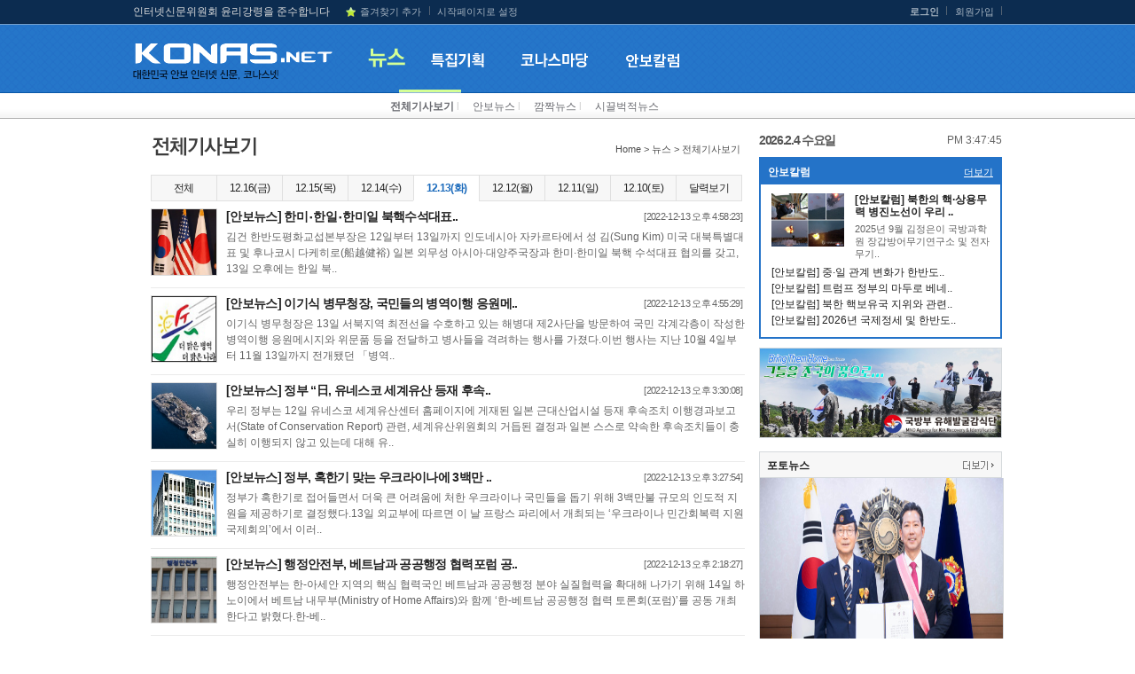

--- FILE ---
content_type: text/html
request_url: https://www.konas.net/article/list.asp?sdate=2022-12-13
body_size: 26186
content:

<!DOCTYPE HTML PUBLIC "-//W3C//DTD HTML 4.01//EN" "https://www.w3.org/TR/html4/strict.dtd">
<html lang="ko">
<head>
	<meta charset="euc-kr">

	<!-- 카카오톡 관련 메타 -->
	<meta property="og:title" content="코나스넷"/>
    <meta property="og:url" content="https://konas.net"/>
    <meta property="og:description" content="인터넷 안보신문 코나스"/>
    <meta property="og:image" content="https://konas.net/img_data/banner/konasnet.png"/>

	<title>코나스넷</title>
	<meta http-equiv="X-UA-Compatible" content="IE=edge" />
	<link rel="stylesheet" type="text/css" href="/css/style.css" />
	<link rel="stylesheet" type="text/css" href="/css/reply.css" />
	<script type="text/javascript" src="/js/jquery-1.6.1.min.js"></script>
	<script type="text/javascript" src="/js/common.js"></script>
	<script type="text/javascript" src="/js/js_rolling.js"></script>
	<SCRIPT type="text/javascript" SRC="/js/form_check.js"></SCRIPT>
	<SCRIPT LANGUAGE="JavaScript" SRC="/js/misc.js"></SCRIPT>
	<script type="text/javascript">
	function bookmark(){ 
		window.external.AddFavorite('https://www.konas.net/', '코나스넷') 
	} 
	</script>

</head>
<body>
	

	<ul id="skiptocontent" class="hidden">
		<li><a href="#umr">유틸리티메뉴 바로가기</a></li>
		<li><a href="#nav">메인메뉴 바로가기</a></li>		
		<li><a href="#container">본문으로 바로가기</a></li>
	</ul>

	<!-- wrap -->
	<div id="wrap" class="main">
		<!-- headerwrap -->
		<div id="headerwrap">			
			<!-- header -->
			<div id="header">							
				<h1><a href="/index.asp"><img src="/images/logo.png" alt="코나스넷 로고" /></a></h1>
				<ul id="uml">
					<li><font color=dcdcdc> 인터넷신문위원회 윤리강령을 준수합니다</font></li>
					<li><a href="#wrap"> </a></li>
					<li><a href="#wrap" onclick="javascript:bookmark()" class="bookmark">즐겨찾기 추가</a></li>
					<li class="e"><a href="#wrap" onclick="this.style.behavior='url(#default#homepage)';this.setHomePage('https://www.konas.net');">시작페이지로 설정</a></li>
				</ul>
				<ul id="umr">
				
					<li><a href="/login.asp"><b>로그인</b></a></li> 
					<li><a href="/member.asp">회원가입</a></li> 
				
				    
				</ul>
				<script>
function view(obj,no){
	var i=1;
	$(".navs").each(function(){
		if(no==i){
			this.style.display="";
		}else{
			this.style.display="none";
		}
		i++;
	});
}
function set_return(){
	var o="1";
	var i=1;
	$(".navs").each(function(){
		if(o==i){
			this.style.display="";
		}else{
			this.style.display="none";
		}
		i++;
	});

}
</script>
				<ul id="nav" style="margin-left:5px;">
					<li class="m1" onmouseover="view(this,1)" onmouseout="set_return()"><a href="/article/list.asp"><img src="/images/nav1_ov.png"  alt="뉴스"/></a></li>
					<li onmouseover="view(this,2)" onmouseout="set_return()"><a href="/article/project.asp"><img src="/images/nav2.png" alt="특집기획" class="hoverimg"/></a></li>
					<li onmouseover="view(this,3)" onmouseout="set_return()"><a href="/article/photo.asp"><img src="/images/nav3.png" alt="코나스마당" class="hoverimg"/></a></li>
					<li onmouseover="view(this,6)" onmouseout="set_return()"><a href="/article/news_anbocolumn.asp"><img src="/images/nav6.png" alt="안보칼럼" class="hoverimg"/></a></li>
					<!--
					<li onmouseover="view(this,4)" onmouseout="set_return()"><a href="/ezboard/ezboard.asp?mode=list&id=nk_reality"><img src="/images/nav4.png" alt="네티즌마당" class="hoverimg"/></a></li>
					-->
				</ul>
				<ul id="navs1" class="navs" style="margin-left:50px;display:;" onmouseover="view(this,1)">
					<li><a href="/article/list.asp"><b>전체기사보기</b></a> l </li>   
					<li><a href="/article/news.asp">안보뉴스</a> l </li>   
					<li><a href="/article/human_list.asp">깜짝뉴스</a> l </li>   
					<li><a href="/article/noisy_list.asp">시끌벅적뉴스</a> </li>
				</ul>
				<ul id="navs2" class="navs" style="display:none;" onmouseover="view(this,2)">
				</ul>
				<ul id="navs3" class="navs navb" style="margin-left:50px;display:none;" onmouseover="view(this,3)">
					<li><a href="/article/photo.asp">포토뉴스</a> l </li>
					<li><a href="/article/kook_news_index.asp">국토대장정</a></li>
					<!--
					<li><a href="/ezboard/ezboard.asp?mode=list&id=humanstory">세상사는 이야기</a> </li>
					-->
				</ul>
				<!--
				<ul id="navs4" class="navs navb" style="display:none;" onmouseover="view(this,4)">
					<li><a href="/ezboard/ezboard.asp?mode=list&id=nk_reality"> 북한의실체</a> l </li>
					<li><a href="/ezboard/ezboard.asp?mode=list&id=by_forum">   병영논단</a> l </li>
					<li><a href="/ezboard/ezboard.asp?mode=list&id=hm_alliance">한ㆍ미동맹강화</a> </li>
					<li><a href="/ezboard/ezboard.asp?mode=list&id=aword_2018"> 자유게시판</a> </li>
				</ul>
				-->
				<ul id="navs5" class="navs" style="display:none;" onmouseover="view(this,5)">
				</ul>
			</div>
			<!-- /header -->
		</div>
		<!-- /headerwrap -->	

		<!-- containerwrap -->
		<div id="containerwrap">		
			<!-- container -->
			<div id="container">					
				
			<!-- 내용 -->		
			<!-- content -->
			<div id="content" class="s2">
				<div class="ptitle"><img src="/images/tit/tt_01.gif" alt="전체기사보기" align="absmiddle"></div>
				<div class="path2">
					Home > 뉴스 > 전체기사보기
				</div>

				<div class="tabm04">
					<a href="./list.asp" >전체</a>
<a href='list.asp?sdate=2022-12-16'>12.16(금)</a> <a href='list.asp?sdate=2022-12-15'>12.15(목)</a> <a href='list.asp?sdate=2022-12-14'>12.14(수)</a> <a href='list.asp?sdate=2022-12-14' class='on'>12.13(화)</a><a href='list.asp?sdate=2022-12-12'>12.12(월)</a> <a href='list.asp?sdate=2022-12-11'>12.11(일)</a> <a href='list.asp?sdate=2022-12-10'>12.10(토)</a> 
					<a href="./list_cal.asp" class="e">달력보기</a>
				</div>	
				
				<ul class="list_new">

					<li>
<p class='img'><a href='/article/article.asp?idx=59956'><img src='/img_data/article/211129/211129_57217.jpg' alt='한미&#8231;한일&#8231;한미일 북핵수석대표..' width='73' height='74' /></a></p>
						<h4><a href="article.asp?idx=59956" class="tit">[안보뉴스] 한미&#8231;한일&#8231;한미일 북핵수석대표..</a><span class="date">[2022-12-13 오후 4:58:23]</span></h4>
						<p>김건 한반도평화교섭본부장은 12일부터 13일까지 인도네시아 자카르타에서 성 김(Sung Kim) 미국 대북특별대표 및 후나코시 다케히로(船越健裕) 일본 외무성 아시아&middot;대양주국장과 한미&middot;한미일 북핵 수석대표 협의를 갖고, 13일 오후에는 한일 북..</p>
					</li>

					<li>
<p class='img'><a href='/article/article.asp?idx=59955'><img src='/img_data/article/120827/120827_43177.gif' alt='이기식 병무청장, 국민들의 병역이행 응원메..' width='73' height='74' /></a></p>
						<h4><a href="article.asp?idx=59955" class="tit">[안보뉴스] 이기식 병무청장, 국민들의 병역이행 응원메..</a><span class="date">[2022-12-13 오후 4:55:29]</span></h4>
						<p>이기식 병무청장은 13일 서북지역 최전선을 수호하고 있는 해병대 제2사단을 방문하여 국민 각계각층이 작성한 병역이행 응원메시지와 위문품 등을 전달하고 병사들을 격려하는 행사를 가졌다.이번 행사는 지난 10월 4일부터 11월 13일까지 전개됐던 「병역..</p>
					</li>

					<li>
<p class='img'><a href='/article/article.asp?idx=59953'><img src='/img_data/article/180628/180628_53722.jpg' alt='정부 “日, 유네스코 세계유산 등재 후속..' width='73' height='74' /></a></p>
						<h4><a href="article.asp?idx=59953" class="tit">[안보뉴스] 정부 “日, 유네스코 세계유산 등재 후속..</a><span class="date">[2022-12-13 오후 3:30:08]</span></h4>
						<p>우리 정부는 12일 유네스코 세계유산센터 홈페이지에 게재된 일본 근대산업시설 등재 후속조치 이행경과보고서(State of Conservation Report) 관련, 세계유산위원회의 거듭된 결정과 일본 스스로 약속한 후속조치들이 충실히 이행되지 않고 있는데 대해 유..</p>
					</li>

					<li>
<p class='img'><a href='/article/article.asp?idx=59954'><img src='/img_data/article/201208/201208_56324.jpg' alt='정부, 혹한기 맞는 우크라이나에  3백만 ..' width='73' height='74' /></a></p>
						<h4><a href="article.asp?idx=59954" class="tit">[안보뉴스] 정부, 혹한기 맞는 우크라이나에  3백만 ..</a><span class="date">[2022-12-13 오후 3:27:54]</span></h4>
						<p>정부가 혹한기로 접어들면서 더욱 큰 어려움에 처한 우크라이나 국민들을 돕기 위해 3백만불 규모의 인도적 지원을 제공하기로 결정했다.13일 외교부에 따르면 이 날 프랑스 파리에서 개최되는 &lsquo;우크라이나 민간회복력 지원 국제회의&rsquo;에서 이러..</p>
					</li>

					<li>
<p class='img'><a href='/article/article.asp?idx=59952'><img src='/img_data/article/210104/210104_56403.jpg' alt='행정안전부, 베트남과 공공행정 협력포럼 공..' width='73' height='74' /></a></p>
						<h4><a href="article.asp?idx=59952" class="tit">[안보뉴스] 행정안전부, 베트남과 공공행정 협력포럼 공..</a><span class="date">[2022-12-13 오후 2:18:27]</span></h4>
						<p>행정안전부는 한-아세안 지역의 핵심 협력국인 베트남과 공공행정 분야 실질협력을 확대해 나가기 위해 14일 하노이에서 베트남 내무부(Ministry of Home Affairs)와 함께 &lsquo;한-베트남 공공행정 협력 토론회(포럼)&rsquo;를 공동 개최한다고 밝혔다.한-베..</p>
					</li>

					<li>
<p class='img'><a href='/article/article.asp?idx=59951'><img src='/img_data/article/221213/221213_58511.jpg' alt='한&#8228;미 사이버정책협의회...북 사이..' width='73' height='74' /></a></p>
						<h4><a href="article.asp?idx=59951" class="tit">[안보뉴스] 한&#8228;미 사이버정책협의회...북 사이..</a><span class="date">[2022-12-13 오후 1:11:08]</span></h4>
						<p>한미 양국이 북한의 사이버 공격을 통한 핵&#8228;미사일 관련 정보&#8228;기술 탈취 위협에 대해 심도 있게 논의하고 이에 공동 대응해 나가기 위한 정책적 협력을 긴밀히 협의해 나가기로 했다.외교부는 &ldquo;제6차 한&#8228;미 사이버정책협의회가 12일(..</p>
					</li>

					<li>
<p class='img'><a href='/article/article.asp?idx=59950'><img src='/img_data/article/221213/221213_58510.jpg' alt='외교부, 「2022 동아시아협력포럼」 16일 서..' width='73' height='74' /></a></p>
						<h4><a href="article.asp?idx=59950" class="tit">[안보뉴스] 외교부, 「2022 동아시아협력포럼」 16일 서..</a><span class="date">[2022-12-13 오전 10:14:48]</span></h4>
						<p>외교부는 &ldquo;자유&middot;평화&middot;번영을 위한 동아시아 협력 방안 모색&rdquo;을 주제로 「2022 동아시아협력포럼」을 오는 16일 서울 포시즌스 호텔에서 개최한다고 밝혔다. 이번 포럼에는 한&#8228;미&#8228;일&#8228;중&#8228;호주&#8228;싱가폴 ..</p>
					</li>

					<li>
<p class='img'><a href='/article/article.asp?idx=59949'><img src='/img_data/article/220719/220719_57927.jpg' alt='이신화 대사, 일본 정부 주관 납치문제 관련..' width='73' height='74' /></a></p>
						<h4><a href="article.asp?idx=59949" class="tit">[안보뉴스] 이신화 대사, 일본 정부 주관 납치문제 관련..</a><span class="date">[2022-12-13 오전 10:13:42]</span></h4>
						<p>이신화 북한인권국제협력대사는 지난 10일부터 12일까지 일본 도쿄를 방문하여 일본 정부가 주최한 납치문제 관련 국제 심포지엄에 참석하고, 마츠노 히로카즈 내각관방장관을 예방하여 북한인권 증진을 위한 협력 방안을 협의했다.이 대사는 10일 오후 &lsqu..</p>
					</li>

					<li>
<p class='img'><a href='/article/article.asp?idx=59946'><img src='/img_data/article/210611/210611_56735.jpg' alt='국립통일교육원, 2023년 차세대 통일전문..' width='73' height='74' /></a></p>
						<h4><a href="article.asp?idx=59946" class="tit">[안보뉴스] 국립통일교육원, 2023년 차세대 통일전문..</a><span class="date">[2022-12-13 오전 9:37:21]</span></h4>
						<p>국립통일교육원은 지난해에 이어 2030 대학(원)생 및 졸업생, 관련분야 종사자들을 대상으로 통일미래 대비 통일전문가 양성을 위한 2023년 「차세대 통일전문가 과정」 교육생을 모집한다고 밝혔다.모집기간은 1월 13일까지며 모집인원은 50명 내외로 강의&m..</p>
					</li>

					<li>
<p class='img'><a href='/article/article.asp?idx=59948'><img src='/img_data/article/181224/181224_54313.jpg' alt='전몰.순직군경 미성년자녀들 위한 맞춤형 종..' width='73' height='74' /></a></p>
						<h4><a href="article.asp?idx=59948" class="tit">[안보뉴스] 전몰.순직군경 미성년자녀들 위한 맞춤형 종..</a><span class="date">[2022-12-13 오전 9:36:44]</span></h4>
						<p>국가보훈처가 전국 전몰&middot;순직군경 미성년 자녀들에게 맞춤형 지원을 펼치는 민관 공동프로그램을 시작한다보훈처는 우미희망재단.초록우산어린이재단과 &lsquo;히어로즈 패밀리 프로그램&rsquo; 업무협약식을 14일 오전 서울 용산구 국방컨벤션에서 ..</p>
					</li>

					<li>
<p class='img'><a href='/article/article.asp?idx=59945'><img src='/img_data/article/171206/171206_52621.jpg' alt='2023년 전문연구/산업기능요원 군사교육소집..' width='73' height='74' /></a></p>
						<h4><a href="article.asp?idx=59945" class="tit">[안보뉴스] 2023년 전문연구/산업기능요원 군사교육소집..</a><span class="date">[2022-12-13 오전 9:16:08]</span></h4>
						<p>병무청은 오는 19일 오전 10시부터 병무청 누리집(www.mma.go.kr)을 통해 내년도 전문연구/산업기능요원 군사교육소집일자 본인선택 신청을 받는다고 밝혔다.																																				▲ 지방병무(지)청별 본인선택 일정. [병무청 제공] ⓒkonas...</p>
					</li>

					<li>
<p class='img'><a href='/article/article.asp?idx=59947'><img src='/img_data/article/221213/221213_58507.jpg' alt='서울시 향군, 윤중초에서 안보의식 함양교육..' width='73' height='74' /></a></p>
						<h4><a href="article.asp?idx=59947" class="tit">[안보뉴스] 서울시 향군, 윤중초에서 안보의식 함양교육..</a><span class="date">[2022-12-13 오전 9:13:12]</span></h4>
						<p>서울시 재향군인회가 지난 7일 윤중초등학교 5,6학년 학생들을 대상으로 안보교육을 실시했다.																																				▲서울시 재향군인회가 지난 7일 윤중초등학교 5,6학년 학생들을 대상으로 안보교육을 실시했다.ⓒkonas.net															..</p>
					</li>

				</ul>

<div class="page">
    [이전 10개]&nbsp;&nbsp;<font size= 3><b>1</b></font>&nbsp;[다음 10개]
</div>
					
			</div>		
			<!-- /content -->
			<!-- rnb -->
			
				<!-- rnb -->
				<div id="rnb">
					<div>
						<SCRIPT LANGUAGE="JavaScript">
function tick() {
  var hours, minutes, seconds, ap;
  var intHours, intMinutes, intSeconds;
  var today;

  today = new Date();

  intHours = today.getHours();
  intMinutes = today.getMinutes();
  intSeconds = today.getSeconds();

  if (intHours == 0) {
     hours = "12:";
     ap = "Midnight ";
  } else if (intHours < 12) {
     hours = intHours+":";
     ap = "AM ";
  } else if (intHours == 12) {
     hours = "12:";
     ap = "Noon ";
  } else {
     intHours = intHours - 12
     hours = intHours + ":";
     ap = "PM ";
  }

  if (intMinutes < 10) {
     minutes = "0"+intMinutes+":";
  } else {
     minutes = intMinutes+":";
  }

  if (intSeconds < 10) {
     seconds = "0"+intSeconds+" ";
  } else {
     seconds = intSeconds+" ";
  }

  timeString = ap+hours+minutes+seconds;

  document.getElementById("snbweather").innerHTML = timeString;

  window.setTimeout("tick();", 100);
}

window.onload = tick;

</SCRIPT>

		<ul class="subsectionTitle">
			<dt><span class="fl" style="color:#555;font-size:14px;font-weight:bold;letter-spacing:-1.0pt;">2026.2.4&nbsp;수요일</span> <span class="s_weather" id="snbweather" style="float:right;"></span><div class="cl"></div></dt>
		</ul>
					</div> <!-- 날씨정보 -->

					<!-- 안보컬럼-->
					<dl class="dl02 anbo">
						<dt><span class="fl">안보칼럼</span> <a href="/article/news_anbocolumn.asp" class="fr"><!--<img src="/images/btn_more.gif" alt="더보기" class="mt4"/>--> 더보기</a><div class="cl"></div></dt>
						<dd><div class='img'><img src='/img_data/article/260129/260129_62151.jpg' alt='[안보칼럼]  북한의 핵·상용무력 병진노선이 우리 안보에 미치는 영향' width='82' height='60' border='0'/></div><div class='right'><div class='tit'><a href='/article/article.asp?idx=64028'>[안보칼럼]  북한의 핵·상용무력 병진노선이 우리 ..</a></div><div class='cont'>2025년 9월 김정은이 국방과학원 장갑방어무기연구소 및 전자무기..</div></div><div class='cl'></div><ul class='mt5'><li><a href='/article/article.asp?idx=64005'>[안보칼럼] 중·일 관계 변화가 한반도..</a></li><li><a href='/article/article.asp?idx=63977'>[안보칼럼] 트럼프 정부의 마두로 베네..</a></li><li><a href='/article/article.asp?idx=63951'>[안보칼럼] 북한 핵보유국 지위와 관련..</a></li><li><a href='/article/article.asp?idx=63927'>[안보칼럼] 2026년 국제정세 및 한반도..</a></li></ul></dd>
					</dl>
					<!-- 배너 -->
					
					<div class="banner"> <li><a href='/app/banner_go.asp?idx=537' target='_blank'><img src='/img_data/banner/20250402_06.jpg' width='272' height='100' border='0' alt='2025 국방부 유해발굴감식단'/></a></li> </div>
					<!-- 배너 -->
					<!-- 포토 &amp; 동영상-->
										<dl class="dl01 mt10">
						<dt><span class="fl">포토뉴스</span> <a href="/article/photo.asp" class="fr"><img src="/images/btn_more.gif" alt="더보기" class="mt4"/></a><div class="cl"></div></dt>
						
						<dd class="img">
							<div class='photoBig'>
							<a href="/article/article.asp?idx=63978"><img src="/img_data/article/260115/260115_62108.jpg" title="향군, 김장호 구.." border='0' height="260" alt="향군, 김장호 구미시장에게 ‘.."/>
							<div class="trans">
								<em><b>향군, 김장호 구미시장에게 ‘..</b><br />
								박현미&nbsp;&nbsp;2026-01-15 오후 1:17:55</em>
							</div>
							</a>
							</div>
						</dd>
						
					</dl>
					<div class="photoList">
					<ul class="photo">
					
						<li ><a href="/article/article.asp?idx=63978"><span style='display:none;'><b>향군, 김장호 구미시장에게 ‘..</b><br />박현미&nbsp;&nbsp;2026-01-15 오후 1:17:55</span><img src="/img_data/article/260115/260115_62108.jpg" alt="향군, 김장호 구미시장에게 ‘.." width="133" height="133" border='0' onerror="this.src='/images/noimage.jpg'"/></a><img src="/img_data/article/260115/260115_62108.jpg" alt="향군, 김장호 구미시장에게 ‘.." width="270" height="260" border='0' style="display:none;" class="hiddenimg"/></li>
					
						<li class="r"><a href="/article/article.asp?idx=63929"><span style='display:none;'><b>향군, 2026년 현충원 참배로 새해..</b><br />박현미&nbsp;&nbsp;2026-01-02 오후 1:34:34</span><img src="/img_data/article/260102/260102_62056.jpg" alt="향군, 2026년 현충원 참배로 새해.." width="133" height="133" border='0' onerror="this.src='/images/noimage.jpg'"/></a><img src="/img_data/article/260102/260102_62056.jpg" alt="향군, 2026년 현충원 참배로 새해.." width="270" height="260" border='0' style="display:none;" class="hiddenimg"/></li>
					
						<li ><a href="/article/article.asp?idx=63879"><span style='display:none;'><b>대만 국군퇴제역 관병보도위원..</b><br />박현미&nbsp;&nbsp;2025-12-16 오후 4:15:20</span><img src="/img_data/article/251216/251216_61993.jpg" alt="대만 국군퇴제역 관병보도위원.." width="133" height="133" border='0' onerror="this.src='/images/noimage.jpg'"/></a><img src="/img_data/article/251216/251216_61993.jpg" alt="대만 국군퇴제역 관병보도위원.." width="270" height="260" border='0' style="display:none;" class="hiddenimg"/></li>
					
						<li class="r"><a href="/article/article.asp?idx=63735"><span style='display:none;'><b>향군, 발전기금 3억원 달성.....</b><br />박현미&nbsp;&nbsp;2025-11-04 오전 11:14:27</span><img src="/img_data/article/251104/251104_61828.jpg" alt="향군, 발전기금 3억원 달성....." width="133" height="133" border='0' onerror="this.src='/images/noimage.jpg'"/></a><img src="/img_data/article/251104/251104_61828.jpg" alt="향군, 발전기금 3억원 달성....." width="270" height="260" border='0' style="display:none;" class="hiddenimg"/></li>
					
					</ul>
					</div>
<script>
	$(".photoList ul li").mouseover( function(){
	    $('.photoBig').find('a').attr('href', $(this).find('a').attr('href')) ;
	    //$('.photoBig').find('img').attr('src', $(this).find('img').attr('src') ) ;
	    $('.photoBig').find('img').attr('src', $(this).find('img.hiddenimg').attr('src') ) ;
	    $('.trans').find('em').html( $(this).find('span').html() ) ;
	    $('.trans').find('a').attr('href', $(this).find('a').attr('href')) ;
	});
</script>
					<div class="cl"></div>
					<!-- /포토 &amp; 동영상-->
					
					<!-- 배너 -->
					<div class="banner" style="display:none;"><li>&nbsp;</li></div>
					<!-- 배너 -->

					<!-- 대표칼럼숨김(2019.12.19)
					<div class="jikpil">
						<h5><strong>코나스넷</strong> 대표칼럼</h5>

						<dl>
							<dt><img src="/images/jikpil_img05.png" alt="이만종" /><strong>이만종</strong>의 테러 해부<a href="/article/columnist.asp?cidx=65"><img src="/images/jikpil_more.gif" alt="더보기" /></a></dt>
							<dd>
								<ul>
						<li><a href='/article/article.asp?idx=52742'>2019 세계 테러 전망</a></li>
	<li><a href='/article/article.asp?idx=52310'>전쟁과 평화 ..분단의 질곡을 걷어내는..</a></li>
	<li><a href='/article/article.asp?idx=52006'>‘방 안의 코끼리’, 국방개혁의 현..</a></li>

								</ul>
							</dd>
						</dl>

						<dl>
							<dt><img src="/images/jikpil_img06.png" alt="이현오" /><strong>이현오</strong>의 세상사 評評評<a href="/article/columnist.asp?cidx=55"><img src="/images/jikpil_more.gif" alt="더보기" /></a></dt>
							<dd>
								<ul>
						<li><a href='/article/article.asp?idx=52366'>10월25일은 독도(獨島), ‘독도의 날’..</a></li>
	<li><a href='/article/article.asp?idx=52264'>오늘 누가 이재명, 그를 생각하고 있을..</a></li>
	<li><a href='/article/article.asp?idx=52249'>임진각 망배단 차례상, 이젠 추억 속에..</a></li>

								</ul>
							</dd>
						</dl>					
					
					</div>
					-->
					<!-- /깜짝뉴스-->

					
					<!-- 핫클릭 뉴스-->
					<dl class="dl01 mt10">

						<dt><span class="fl""><span class="blue">핫클릭</span> 뉴스</span><div class="cl"></div></dt>
						<dd>
							<ul class="hotnews">
							<li><a href='/article/article.asp?idx=64033'>국방위 유용원·부승찬, '국방인공지능..</a></li><li><a href='/article/article.asp?idx=64031'>북한, 연일 지방 공장 착공…"국가의 최우..</a></li><li><a href='/article/article.asp?idx=64030'>북한 노동당 중앙위 본부대표 선거…9차 ..</a></li><li><a href='/article/article.asp?idx=64029'>[향군성명] 향군, '서해 중국 불법 인공구..</a></li><li><a href='/article/article.asp?idx=64028'>[안보칼럼]  북한의 핵·상용무력 병진..</a></li>
							</ul>
						</dd>
					</dl>
					<!-- /핫클릭 뉴스-->
					
					<!-- 깜짝뉴스-->
					<dl class="dl02">
						<dt><span class="fl">깜짝뉴스</span> <a href="/article/human_list.asp" class="fr"><img src="/images/btn_more.gif" alt="더보기" class="mt4"/></a><div class="cl"></div></dt>
						<dd><div class='img'><img src='/img_data/article/260120/260120_62126.jpg' alt='지난해 탈북민 224명 입국…대부분 제3국 장기체류 여성' width='82' height='60' border='0'/></div><div class='right'><div class='tit'><a href='/article/article.asp?idx=63999'>지난해 탈북민 224명 입국…대부분 제3국 장기체류 ..</a></div><div class='cont'>통일부는 지난해 국내 입국한 북한이탈주민이 여자 198명과 남..</div></div><div class='cl'></div><ul class='mt5'><li><a href='/article/article.asp?idx=63984'>혹한기 훈련 중 민가 화재 목격…현..</a></li><li><a href='/article/article.asp?idx=63959'>머스크, 韓인구절벽 또 경고…북한군 ..</a></li><li><a href='/article/article.asp?idx=63939'>내 월급 빼고 다 오르는데…국민연금도..</a></li><li><a href='/article/article.asp?idx=63878'>내년부터 실업급여 오르고 육아기 단축..</a></li></ul></dd>
					</dl>
					<!-- /깜짝뉴스-->

					<!-- Live 소셜댓글 
					<dl class="facebook mt10">
						<dd>
							<a class="twitter-timeline" href="https://twitter.com/konasnet" data-theme="light" data-tweet-limit="5">@konasnet 님의 트윗</a>
							<script async src="https://platform.twitter.com/widgets.js" charset="utf-8"></script>
						</dd>
					</dl>
					 /Live 소셜댓글 -->
					

					<!-- 세상사는 이야기
					<dl class="dl02">
						<dt><span class="fl">세상사는 이야기</span> <a href="/ezboard/ezboard.asp?mode=list&id=humanstory" class="fr"><img src="/images/btn_more.gif" alt="더보기" class="mt4"/></a><div class="cl"></div></dt>
						<dd><div class='img'><a href='/ezboard/ezboard.asp?mode=view&id=humanstory&idx=1480'><img src='/images/default/humanstory.jpg' alt='아빠, 아빠! 세영이 먹고 싶..' width='82' height='60'/></a></div><div class='right'><div class='tit'><a href='/ezboard/ezboard.asp?mode=view&id=humanstory&idx=1480' class='9'>아빠, 아빠! 세영이 먹고 싶은데 언..</a></div><div class='cont'><a href='/ezboard/ezboard.asp?mode=view&id=humanstory&idx=1480' class='9'>“옛날하고도 먼 옛날 항아님이 사는 달나라에 토끼..</a></div></div><div class='cl'></div><ul class='mt5'><li><a href='/ezboard/ezboard.asp?mode=view&id=humanstory&idx=1479'>하부지, 저 ‘만세’ 도 해요</a></li><li><a href='/ezboard/ezboard.asp?mode=view&id=humanstory&idx=1478'>쉿! 하부지~~ 비밀이에요, 세영이는 할..</a></li><li><a href='/ezboard/ezboard.asp?mode=view&id=humanstory&idx=1477'>‘이뻐지세, 더 이뻐지세’ 우리 세..</a></li><li><a href='/ezboard/ezboard.asp?mode=view&id=humanstory&idx=1476'>우와우, 우리 세영이가 이렇게 크고 예..</a></li></ul></dd>
					</dl>
					<!-- /세상사는 이야기-->

				</div>		
				<!-- /rnb -->	
			<!-- /rnb -->
			<div class="cl"></div>			
			<!-- /내용 -->	
				
		
<script type="text/javascript">initMoving(document.getElementById("quick_menu"), 60, 1, 1);</script>
			</div>
			<!-- /container -->			
		</div>
		<!-- /containerwrap -->

		<!-- footerwrap -->
		<div id="footerwrap">
			<div id="footer">
				<a href="#sub"><img src="/images/f_logo.gif" alt="로고" class="f_logo"/></a>
				<div class="right">
					<ul class="fm">
						<li><a href="/service/intro.asp"><b>코나스소개</b></a> &nbsp; l </li>
						<li><a href="/service/pw_inquire.asp">비밀번호문의</a> &nbsp; l </li>
						<li><a href="/service/personal.asp">개인정보취급방침</a></li>
					</ul>
					<div class="tel">Tel : 02-416-6450  Fax : 02-416-0922</div>
					<div class="cl"></div>
					<div class="copyright">
						<div>주소 : 06374  서울시 서초구 남부순환로 2569 (서초동 1365-16) 8층 / 발행인 : 신상태 / 편집인 : 전복동 / 청소년보호책임자 : 전복동 / 등록번호 : 서울아 00102</div>
						<div>등록일 : 2005.11.02 / 발행일 : 2003.11.11 / 코나스넷의 모든 콘텐츠(기사)는 저작권법의 보호를 받는 바, 무단 전재, 복사, 배포 등을 금합니다. </div>
					</div>					
				</div>
				<div class="cl"></div>
			</div>
		</div>
		<!-- /footerwrap -->
	</div>
	<!-- /wrap -->
</body>
</html>